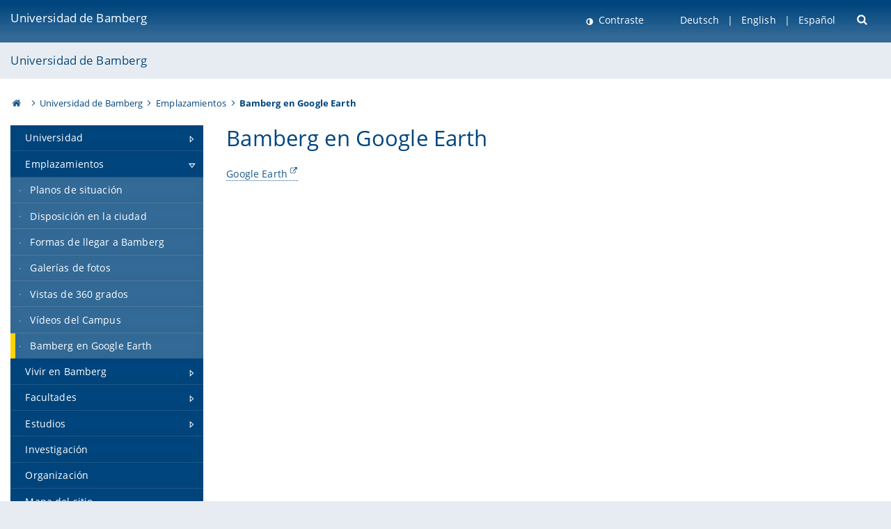

--- FILE ---
content_type: text/html; charset=utf-8
request_url: https://www.uni-bamberg.de/es/universidad-de-bamberg/emplazamientos/bamberg-en-google-earth/
body_size: 5380
content:
<!DOCTYPE html>
<html lang="es">
<head>

<meta charset="utf-8">
<!-- 
	featured by elementare teilchen GmbH, www.elementare-teilchen.de

	This website is powered by TYPO3 - inspiring people to share!
	TYPO3 is a free open source Content Management Framework initially created by Kasper Skaarhoj and licensed under GNU/GPL.
	TYPO3 is copyright 1998-2026 of Kasper Skaarhoj. Extensions are copyright of their respective owners.
	Information and contribution at https://typo3.org/
-->



<title>Bamberg en Google Earth - Universidad de Bamberg </title>
<meta name="generator" content="TYPO3 CMS">
<meta name="viewport" content="width=device-width, initial-scale=1">
<meta name="twitter:card" content="summary">
<meta name="revisit-after" content="7 days">


<link rel="stylesheet" href="/typo3temp/assets/css/0e161fa31ef1359d8d20987651f196ee.css?1728045045" media="all" nonce="2RJHke3YGqpFAFTF8i0WhPiiebhrdO5dU2L3M5u9OrRwuKfxrd78Gg">
<link rel="stylesheet" href="/_assets/8ff03e32fdbff3962349cc6e17c99f7d/Css/MediaAlbum.css?1732185887" media="all" nonce="2RJHke3YGqpFAFTF8i0WhPiiebhrdO5dU2L3M5u9OrRwuKfxrd78Gg">
<link rel="stylesheet" href="/_assets/47400bb84e4e0324cd1d0a84db430fe5/Css/styles.css?1741641568" media="all" nonce="2RJHke3YGqpFAFTF8i0WhPiiebhrdO5dU2L3M5u9OrRwuKfxrd78Gg">
<link href="/_frontend/bundled/assets/screen-BUFNVmPH.css?1768487334" rel="stylesheet" nonce="2RJHke3YGqpFAFTF8i0WhPiiebhrdO5dU2L3M5u9OrRwuKfxrd78Gg" >






<link rel="icon" type="image/png" href="/_frontend/siteunibamberg/favicon/favicon-96x96.png" sizes="96x96" />
        <link rel="icon" type="image/svg+xml" href="/_frontend/siteunibamberg/favicon/favicon.svg" />
        <link rel="shortcut icon" href="/_frontend/siteunibamberg/favicon/favicon.ico" />
        <link rel="apple-touch-icon" sizes="180x180" href="/_frontend/siteunibamberg/favicon/apple-touch-icon.png" />
        <link rel="manifest" href="">
<link rel="canonical" href="https://www.uni-bamberg.de/es/universidad-de-bamberg/emplazamientos/bamberg-en-google-earth/"/>

<link rel="alternate" hreflang="de" href="https://www.uni-bamberg.de/"/>
<link rel="alternate" hreflang="es" href="https://www.uni-bamberg.de/es/universidad-de-bamberg/emplazamientos/bamberg-en-google-earth/"/>
<link rel="alternate" hreflang="x-default" href="https://www.uni-bamberg.de/universidad-de-bamberg/emplazamientos/bamberg-en-google-earth/"/>
<link rel="alternate" hreflang="en-US" href="https://www.uni-bamberg.de/en/"/>

<script type="application/ld+json">[{"@context":"https:\/\/www.schema.org","@type":"BreadcrumbList","itemListElement":[{"@type":"ListItem","position":1,"item":{"@id":"https:\/\/www.uni-bamberg.de\/es\/","name":"Startseite"}},{"@type":"ListItem","position":2,"item":{"@id":"https:\/\/www.uni-bamberg.de\/es\/universidad-de-bamberg\/","name":"Universidad de Bamberg"}},{"@type":"ListItem","position":3,"item":{"@id":"https:\/\/www.uni-bamberg.de\/es\/universidad-de-bamberg\/emplazamientos\/","name":"Emplazamientos"}},{"@type":"ListItem","position":4,"item":{"@id":"https:\/\/www.uni-bamberg.de\/es\/universidad-de-bamberg\/emplazamientos\/bamberg-en-google-earth\/","name":"Bamberg en Google Earth"}}]}]</script>
</head>
<body class="page  page--default  act-responsive "
	      data-page="135791" data-rootline="121640 122082 135791 "><nav class="page__skiplinks"><ul><li><a href="#nav-main">zur Hauptnavigation springen</a></li><li><a href="#content-main">zum Inhaltsbereich springen</a></li></ul></nav><div class="responsive"></div><div id="top" class="page__wrapper"><header class="page-head-mobile no-print"><div data-headroom class="page-head-mobile__item  clearfix "><nav class="page-head-mobile__nav"><a class="page-head-mobile__nav__link  js-show-nav" href="#" title="Navigation"></a></nav><div class="page-head-mobile__brand"><a href="/es/universidad-de-bamberg/" title="Universidad de Bamberg">Universidad de Bamberg</a></div><a class="[ page-head__search-hint ] js-search-toggle" href="#" title="Suche"><span class="u-visually-hidden">
						abrir búsqueda
					</span></a></div><div class="page-content__nav-parents"><div class="nav-parents__button"><a href="#" class="nav-parents__button--link  [ link-list__link ] js-show-nav-parents" title="Navigation">
						Usted está aquí
					</a></div><nav class="nav-parents"><ul class="nav-parents__list  [ link-list ]"><li class="[ nav-parents__item  nav-parent__item--parent ]  link-list__item" ><a href="/es/universidad-de-bamberg/" class="nav-parents__link  [ link-list__link ]" title="Estudio moderno, investigación internacional, enseñanza innovadora y vida tranquila en Bamberg. El Patrimonio Mundial es nuestro campus.">Universidad de Bamberg</a></li><li class="[ nav-parents__item  nav-parent__item--parent ]  link-list__item" ><a href="/es/universidad-de-bamberg/emplazamientos/" class="nav-parents__link  [ link-list__link ]" title="Emplazamientos">Emplazamientos</a></li><li class="[ nav-parents__item  nav-parent__item--parent ]  link-list__item" ><a href="/es/universidad-de-bamberg/emplazamientos/bamberg-en-google-earth/" class="nav-parents__link  [ link-list__link ]" title="Bamberg en Google Earth">Bamberg en Google Earth</a></li></ul></nav></div><div class="[ page-head__search  page-head__search--mobile ]  js-search"><form class="search-global search-global--mobile js-search-global-form" action="https://www.google.com"><fieldset><label class="search-global__option js-search-option is-active" data-search-option="Unibamberg">
                    www.uni-bamberg.de
                    <input type="radio" name="searchOption" value="www.uni-bamberg.de"/></label><label class="search-global__option js-search-option" data-search-option="Univis">
                    univis.uni-bamberg.de
                    <input type="radio" name="searchOption" value="univis.uni-bamberg.de"/></label><label class="search-global__option js-search-option" data-search-option="Fis">
                    fis.uni-bamberg.de
                    <input type="radio" name="searchOption" value="fis.uni-bamberg.de"/></label></fieldset><fieldset><input name="q" type="text" class="search__input js-search-global-input" placeholder="Buscar con Google" aria-label="search"/><button type="submit" class="search__submit  js-search-global-submit" title="iniciar busqueda"><span class="u-visually-hidden">iniciar busqueda</span></button><div class="search__engines-container"><label class="search__engine  js-search-engine is-active" data-search-engine="Google"><input class="u-visually-hidden" type="radio" name="searchEngine" value="https://www.google.de/search"><span class="search__engine-icon search__engine-icon-google"></span><span class="u-visually-hidden">Google</span></label><label class="search__engine  js-search-engine" data-search-engine="Ecosia"><input class="u-visually-hidden" type="radio" name="searchEngine" value="https://www.ecosia.org/search"><span class="search__engine-icon search__engine-icon-ecosia"></span><span class="u-visually-hidden">Ecosia</span></label><label class="search__engine  js-search-engine" data-search-engine="Bing"><input class="u-visually-hidden" type="radio" name="searchEngine" value="https://www.bing.com/search"><span class="search__engine-icon search__engine-icon-bing"></span><span class="u-visually-hidden">Bing</span></label></div></fieldset><button type="button" class="search-global__close js-search-toggle"><span class="u-visually-hidden">close search form</span></button></form></div></header><header class="page-head"><div class="page-head__item  clearfix  [ box  box--large  box--brand-1st ]  [ rounded--topright--large  rounded--topleft ]  gradient--header"><div class="page-head__brand"><div class="page-head__logo"><a href="/es/universidad-de-bamberg/" title="Universidad de Bamberg"><span class="page-head__logo__img page-head__logo__img--es">&nbsp; </span> Universidad de Bamberg</a></div></div><div class="page-head__useractions no-print"><div class="[ page-head__contrast ]"><div class="contrastx"><et-state-toggle active-class="t-contrast" inactive-class="" cookie="contrastTheme" el="body"><button
                                    type="button"
                                    class="contrast__button"
                                >
                                    Contraste
                                </button></et-state-toggle></div></div><div class="[ page-head__language ]"><nav class="nav-language"><ul class="[ list-inline  link-list  list-inline--delimited  list-inline--delimited-shadow  list-inline--delimited-bright  list-inline--delimited-large  ][ nav-language__list ]  js-lang-list"><li data-testid="language-link" class="list-inline__item  nav-language__item--mobile [ c-nav-lang__link ]"><a href="/">Deutsch</a></li><li data-testid="language-link" class="list-inline__item  nav-language__item--mobile [ c-nav-lang__link ]"><a href="/en/">English</a></li><li data-testid="language-link" class="list-inline__item  nav-language__item--mobile  [ c-nav-lang__link  c-nav-lang__link--active ]">Español</li></ul></nav></div><div class="[ page-head__search ]"><button class="search__toggle js-search-toggle" type="button"><span class="u-visually-hidden">Suche öffnen</span></button></div></div><div class="[ page-head__search-overlay ] rounded--topleft rounded--topright--large js-search"><form class="search-global js-search-global-form" action="https://www.google.com"><fieldset><label class="search-global__option js-search-option is-active" data-search-option="Unibamberg">
                    www.uni-bamberg.de
                    <input type="radio" name="searchOption" value="www.uni-bamberg.de"/></label><label class="search-global__option js-search-option" data-search-option="Univis">
                    univis.uni-bamberg.de
                    <input type="radio" name="searchOption" value="univis.uni-bamberg.de"/></label><label class="search-global__option js-search-option" data-search-option="Fis">
                    fis.uni-bamberg.de
                    <input type="radio" name="searchOption" value="fis.uni-bamberg.de"/></label></fieldset><fieldset><input name="q" type="text" class="search__input js-search-global-input" placeholder="Buscar con Google" aria-label="search"/><button type="submit" class="search__submit  js-search-global-submit" title="iniciar busqueda"><span class="u-visually-hidden">iniciar busqueda</span></button><div class="search__engines-container"><label class="search__engine  js-search-engine is-active" data-search-engine="Google"><input class="u-visually-hidden" type="radio" name="searchEngine" value="https://www.google.de/search"><span class="search__engine-icon search__engine-icon-google"></span><span class="u-visually-hidden">Google</span></label><label class="search__engine  js-search-engine" data-search-engine="Ecosia"><input class="u-visually-hidden" type="radio" name="searchEngine" value="https://www.ecosia.org/search"><span class="search__engine-icon search__engine-icon-ecosia"></span><span class="u-visually-hidden">Ecosia</span></label><label class="search__engine  js-search-engine" data-search-engine="Bing"><input class="u-visually-hidden" type="radio" name="searchEngine" value="https://www.bing.com/search"><span class="search__engine-icon search__engine-icon-bing"></span><span class="u-visually-hidden">Bing</span></label></div></fieldset><button type="button" class="search-global__close js-search-toggle"><span class="u-visually-hidden">close search form</span></button></form></div></div><div class="page-head__sector  [ box  box--brand-1st-light ] "><div class="sector__logo"></div><p class="[ sector__title  sector__title1 ]"><a href="/es/universidad-de-bamberg/">Universidad de Bamberg</a></p></div><div class="page-head__breadcrumb  [ stripe ]  js-breadcrumb"><ol class="nav-breadcrumb  nav-breadcrumb--delimited list-inline"><li class="nav-breadcrumb__item"><a href="/" class="icon--home">&nbsp;<span class="u-visually-hidden">University of bamberg</span></a></li><li class="nav-breadcrumb__item" ><a href="/es/universidad-de-bamberg/" class="nav-breadcrumb__link" title="Estudio moderno, investigación internacional, enseñanza innovadora y vida tranquila en Bamberg. El Patrimonio Mundial es nuestro campus.">Universidad de Bamberg</a></li><li class="nav-breadcrumb__item" ><a href="/es/universidad-de-bamberg/emplazamientos/" class="nav-breadcrumb__link" title="Emplazamientos">Emplazamientos</a></li><li class="[ nav-breadcrumb__item  nav-breadcrumb__item--active ]">Bamberg en Google Earth</li></ol></div></header><main class="page-content"><div class="page-content__nav" id="nav-main"><!-- Start nav-mobile --><nav class="nav-mobile  js-nav-panel" data-ui-component="Mobile navigation"><div class="page-content__sector [ box  box--brand-1st-light ] ">
						Sección: 
						<p class="[ sector__title  sector__title1 ]"><a href="/es/universidad-de-bamberg/">Universidad de Bamberg</a></p></div><div class="page-content__useractions"><et-state-toggle active-class="t-contrast" inactive-class="" cookie="contrastTheme" el="body"><button type="button" class="page-content__contrast contrast__button  link-list__item__link contrastx--mobile  contrastx">
                                Contraste
                            </button></et-state-toggle><button class="[ page-content__language-hint ]  js-toggle-lang">
							Lengua
						</button><div class="page-content__language"><nav class=" [ nav-language  nav-language--mobile ] js-lang"><ul class="[ list-inline  link-list  list-inline--delimited  list-inline--delimited-shadow  list-inline--delimited-bright  list-inline--delimited-large  ][ nav-language__list ]  js-lang-list"><li data-testid="language-link" class="list-inline__item  nav-language__item--mobile [ c-nav-lang__link ]"><a href="/">Deutsch</a></li><li data-testid="language-link" class="list-inline__item  nav-language__item--mobile [ c-nav-lang__link ]"><a href="/en/">English</a></li><li data-testid="language-link" class="list-inline__item  nav-language__item--mobile  [ c-nav-lang__link  c-nav-lang__link--active ]">Español</li></ul></nav></div></div><nav class="nav-sector " data-ui-component="Sector navigation"><ul class="nav-sector__container  [ link-list ]"><li class="[ nav-sector__item  nav-sector__item--parent  nav-sector__item--flyout  nav-sector__item--first ]  [ link-list__item ]" data-page="123858"><a href="/es/universidad-de-bamberg/universidad/" class="nav-sector__link  [ link-list__link ]  js-nav-sector__link--has-subpages"><span class="nav-sector__link-text">Universidad</span><span class="nav-sector__expand js-expand"></span></a><ul class="[ nav-sector__container  nav-sector__container--level-2 ]  [ link-list ]"><li class="[ nav-sector__item  nav-sector__item--flyout  nav-sector__item--first ]  link-list__item" data-page="123857"><a href="/es/universidad-de-bamberg/universidad/modelo-de-universidad/" class="nav-sector__link  [ link-list__link ]"><span class="nav-sector__link-text">Modelo de universidad</span></a></li><li class="[ nav-sector__item  nav-sector__item--flyout  ]  link-list__item" data-page="123861"><a href="/es/universidad-de-bamberg/universidad/cronologia/" class="nav-sector__link  [ link-list__link ]"><span class="nav-sector__link-text">Cronología</span></a></li><li class="[ nav-sector__item  nav-sector__item--flyout  ]  link-list__item" data-page="123859"><a href="/es/universidad-de-bamberg/universidad/caracteristicas/" class="nav-sector__link  [ link-list__link ]"><span class="nav-sector__link-text">Características</span></a></li><li class="[ nav-sector__item  nav-sector__item--flyout  nav-sector__item--last ]  link-list__item" data-page="124401"><a href="/es/universidad-de-bamberg/universidad/eventos/" class="nav-sector__link  [ link-list__link ]"><span class="nav-sector__link-text">Eventos</span></a></li></ul></li><li class="[ nav-sector__item  nav-sector__item--parent  nav-sector__item--flyout ]  [ link-list__item ]" data-page="122082"><a href="/es/universidad-de-bamberg/emplazamientos/" class="nav-sector__link  [ link-list__link ]  js-nav-sector__link--has-subpages"><span class="nav-sector__link-text">Emplazamientos</span><span class="nav-sector__expand js-expand"></span></a><ul class="[ nav-sector__container  nav-sector__container--level-2 ]  [ link-list ]"><li class="[ nav-sector__item  nav-sector__item--flyout  nav-sector__item--first ]  link-list__item" data-page="122083"><a href="/es/universidad-de-bamberg/emplazamientos/planos-de-situacion/" class="nav-sector__link  [ link-list__link ]"><span class="nav-sector__link-text">Planos de situación</span></a></li><li class="[ nav-sector__item  nav-sector__item--flyout  ]  link-list__item" data-page="123863"><a href="/es/universidad-de-bamberg/emplazamientos/disposicion-en-la-ciudad/" class="nav-sector__link  [ link-list__link ]"><span class="nav-sector__link-text">Disposición en la ciudad</span></a></li><li class="[ nav-sector__item  nav-sector__item--flyout  ]  link-list__item" data-page="123864"><a href="/es/universidad-de-bamberg/emplazamientos/formas-de-llegar-a-bamberg/" class="nav-sector__link  [ link-list__link ]"><span class="nav-sector__link-text">Formas de llegar a Bamberg</span></a></li><li class="[ nav-sector__item  nav-sector__item--flyout  ]  link-list__item" data-page="123331"><a href="/es/universidad-de-bamberg/emplazamientos/galerias-de-fotos/" class="nav-sector__link  [ link-list__link ]"><span class="nav-sector__link-text">Galerías de fotos</span></a></li><li class="[ nav-sector__item  nav-sector__item--flyout  ]  link-list__item" data-page="121673"><a href="/es/universidad-de-bamberg/emplazamientos/vistas-de-360-grados/" class="nav-sector__link  [ link-list__link ]"><span class="nav-sector__link-text">Vistas de 360 grados</span></a></li><li class="[ nav-sector__item  nav-sector__item--flyout  ]  link-list__item" data-page="133071"><a href="/es/universidad-de-bamberg/emplazamientos/videos-del-campus/" class="nav-sector__link  [ link-list__link ]"><span class="nav-sector__link-text">Vídeos del Campus</span></a></li><li class="[ nav-sector__item  nav-sector__item--flyout  nav-sector__item--last ]  link-list__item" data-page="135791"><a href="/es/universidad-de-bamberg/emplazamientos/bamberg-en-google-earth/" class="nav-sector__link  [ link-list__link ]"><span class="nav-sector__link-text">Bamberg en Google Earth</span></a></li></ul></li><li class="[ nav-sector__item  nav-sector__item--parent  nav-sector__item--flyout ]  [ link-list__item ]" data-page="123327"><a href="/es/universidad-de-bamberg/vivir-en-bamberg/" class="nav-sector__link  [ link-list__link ]  js-nav-sector__link--has-subpages"><span class="nav-sector__link-text">Vivir en Bamberg</span><span class="nav-sector__expand js-expand"></span></a><ul class="[ nav-sector__container  nav-sector__container--level-2 ]  [ link-list ]"><li class="[ nav-sector__item  nav-sector__item--flyout  nav-sector__item--first ]  link-list__item" data-page="123340"><a href="/es/universidad-de-bamberg/vivir-en-bamberg/ocio-bamberg/" class="nav-sector__link  [ link-list__link ]"><span class="nav-sector__link-text">Ocio y deporte en Bamberg</span></a></li><li class="[ nav-sector__item  nav-sector__item--flyout  ]  link-list__item" data-page="123339"><a href="/es/universidad-de-bamberg/vivir-en-bamberg/ocio-universidad/" class="nav-sector__link  [ link-list__link ]"><span class="nav-sector__link-text">Ocio en la universidad</span></a></li><li class="[ nav-sector__item  nav-sector__item--flyout  ]  link-list__item" data-page="123338"><a href="/es/universidad-de-bamberg/vivir-en-bamberg/cultura/" class="nav-sector__link  [ link-list__link ]"><span class="nav-sector__link-text">Cultura en Bamberg</span></a></li><li class="[ nav-sector__item  nav-sector__item--flyout  ]  link-list__item" data-page="123337"><a href="/es/universidad-de-bamberg/vivir-en-bamberg/movilidad/" class="nav-sector__link  [ link-list__link ]"><span class="nav-sector__link-text">Movilidad en Bamberg</span></a></li><li class="[ nav-sector__item  nav-sector__item--parent  nav-sector__item--flyout  nav-sector__item--last ]  [ link-list__item ]" data-page="123332"><a href="/es/universidad-de-bamberg/vivir-en-bamberg/mercado-inmobiliario/" class="nav-sector__link  [ link-list__link ]  js-nav-sector__link--has-subpages"><span class="nav-sector__link-text">Mercado inmobiliario</span><span class="nav-sector__expand js-expand"></span></a><ul class="[ nav-sector__container  nav-sector__container--level-3 ]  [ link-list ]"><li class="[ nav-sector__item  nav-sector__item--flyout  nav-sector__item--first ]  link-list__item" data-page="123336"><a href="/es/universidad-de-bamberg/vivir-en-bamberg/mercado-inmobiliario/entre-particulares/" class="nav-sector__link  [ link-list__link ]"><span class="nav-sector__link-text">Alquiler entre particulares/Búsqueda por Internet</span></a></li><li class="[ nav-sector__item  nav-sector__item--flyout  ]  link-list__item" data-page="123335"><a href="/es/universidad-de-bamberg/vivir-en-bamberg/mercado-inmobiliario/residencias/" class="nav-sector__link  [ link-list__link ]"><span class="nav-sector__link-text">Residencias de estudiantes</span></a></li><li class="[ nav-sector__item  nav-sector__item--flyout  ]  link-list__item" data-page="123333"><a href="/es/universidad-de-bamberg/vivir-en-bamberg/mercado-inmobiliario/red-de-colaboracion/" class="nav-sector__link  [ link-list__link ]"><span class="nav-sector__link-text">Red de colaboración en la búsqueda de habitaciones</span></a></li><li class="[ nav-sector__item  nav-sector__item--flyout  nav-sector__item--last ]  link-list__item" data-page="123334"><a href="/es/universidad-de-bamberg/vivir-en-bamberg/mercado-inmobiliario/ciudad/" class="nav-sector__link  [ link-list__link ]"><span class="nav-sector__link-text">Ofertas de la Ciudad de Bamberg</span></a></li></ul></li></ul></li><li class="[ nav-sector__item  nav-sector__item--parent  nav-sector__item--flyout ]  [ link-list__item ]" data-page="121641"><a href="/es/universidad-de-bamberg/facultades/" class="nav-sector__link  [ link-list__link ]  js-nav-sector__link--has-subpages"><span class="nav-sector__link-text">Facultades</span><span class="nav-sector__expand js-expand"></span></a><ul class="[ nav-sector__container  nav-sector__container--level-2 ]  [ link-list ]"><li class="[ nav-sector__item  nav-sector__item--flyout  nav-sector__item--first ]  link-list__item" data-page="123498"><a href="/es/universidad-de-bamberg/facultades/facultad-guk/" class="nav-sector__link  [ link-list__link ]"><span class="nav-sector__link-text">Facultad GuK</span></a></li><li class="[ nav-sector__item  nav-sector__item--flyout  ]  link-list__item" data-page="123499"><a href="/es/universidad-de-bamberg/facultades/facultad-sowi/" class="nav-sector__link  [ link-list__link ]"><span class="nav-sector__link-text">Facultad Sowi</span></a></li><li class="[ nav-sector__item  nav-sector__item--flyout  ]  link-list__item" data-page="123500"><a href="/es/universidad-de-bamberg/facultades/facultad-huwi/" class="nav-sector__link  [ link-list__link ]"><span class="nav-sector__link-text">Facultad Huwi</span></a></li><li class="[ nav-sector__item  nav-sector__item--flyout  nav-sector__item--last ]  link-list__item" data-page="123501"><a href="/es/universidad-de-bamberg/facultades/facultad-wiai/" class="nav-sector__link  [ link-list__link ]"><span class="nav-sector__link-text">Facultad WIAI</span></a></li></ul></li><li class="[ nav-sector__item  nav-sector__item--parent  nav-sector__item--flyout ]  [ link-list__item ]" data-page="122081"><a href="/es/universidad-de-bamberg/estudios/" class="nav-sector__link  [ link-list__link ]  js-nav-sector__link--has-subpages"><span class="nav-sector__link-text">Estudios</span><span class="nav-sector__expand js-expand"></span></a><ul class="[ nav-sector__container  nav-sector__container--level-2 ]  [ link-list ]"><li class="[ nav-sector__item  nav-sector__item--flyout  nav-sector__item--first ]  link-list__item" data-page="123866"><a href="/es/universidad-de-bamberg/estudios/preguntas-frecuentes/" class="nav-sector__link  [ link-list__link ]"><span class="nav-sector__link-text">Preguntas frecuentes</span></a></li><li class="[ nav-sector__item  nav-sector__item--flyout  ]  link-list__item" data-page="123870"><a href="/es/universidad-de-bamberg/estudios/modalidades-de-matriculacion/" class="nav-sector__link  [ link-list__link ]"><span class="nav-sector__link-text">Modalidades de matriculación</span></a></li><li class="[ nav-sector__item  nav-sector__item--flyout  ]  link-list__item" data-page="123868"><a href="/es/universidad-de-bamberg/estudios/estudios-internacionales/" class="nav-sector__link  [ link-list__link ]"><span class="nav-sector__link-text">Estudios internacionales</span></a></li><li class="[ nav-sector__item  nav-sector__item--flyout  nav-sector__item--last ]  link-list__item" data-page="123869"><a href="/es/universidad-de-bamberg/estudios/universidades-asociadas/" class="nav-sector__link  [ link-list__link ]"><span class="nav-sector__link-text">Universidades asociadas</span></a></li></ul></li><li class="[ nav-sector__item  nav-sector__item--flyout  ]  link-list__item" data-page="121672"><a href="/es/universidad-de-bamberg/investigacion/" class="nav-sector__link  [ link-list__link ]"><span class="nav-sector__link-text">Investigación</span></a></li><li class="[ nav-sector__item  nav-sector__item--flyout  ]  link-list__item" data-page="121847"><a href="/es/universidad-de-bamberg/organizacion/" class="nav-sector__link  [ link-list__link ]"><span class="nav-sector__link-text">Organización</span></a></li><li class="[ nav-sector__item  nav-sector__item--flyout  ]  link-list__item" data-page="126276"><a href="/es/universidad-de-bamberg/mapa-del-sitio/" class="nav-sector__link  [ link-list__link ]"><span class="nav-sector__link-text">Mapa del sitio</span></a></li><li class="[ nav-sector__item  nav-sector__item--flyout  nav-sector__item--last ]  link-list__item" data-page="126256"><a href="/es/universidad-de-bamberg/avisos-al-usuario/" class="nav-sector__link  [ link-list__link ]"><span class="nav-sector__link-text">Avisos al usuario</span></a></li></ul></nav></nav><!-- End nav-mobile --><aside class="page-content__nav-links  base-padding--mobile"></aside></div><!--TYPO3SEARCH_begin--><article id="content-main" class="page-content__content" ><section class="page-content__main page-content__main--full"><div id="c505348" class="ce  
"><div class="ce-textpic ce-center ce-above"><div class="ce-bodytext"><h1>Bamberg en Google Earth</h1><p><a href="https://earth.google.com/web/@49.89232848,10.88678827,234.63919051a,253.36757301d,35y,57.31740006h,60.00010824t,0r" target="_blank" rel="noreferrer">Google Earth</a></p></div></div></div></section><div class="container  container__totop  js-totop-link  is-pinned"><div class="c-totop"><a class="c-totop_link" href="#top" title="Vuelve al comienzo de la página"></a></div></div></article><!--TYPO3SEARCH_end--></main></div><footer class="page-content__footer  [ stripe  stripe--content-footer ] "><div class="page-content-footer__wrapper "><div class="page-content-footer__inner-wrapper"><div class=""><p class="page-content-footer__item page-content-footer__descr"><span class="seitenid">Página 135791</span></p><nav class="page-content-footer__item page-content__nav-meta nav-meta"><ul class="[ list-inline ]"><li><a href="/es/universidad-de-bamberg/contacto/">Contacto</a></li><li><a href="/es/universidad-de-bamberg/aviso-legal/">Aviso legal</a></li></ul></nav></div></div></div></footer><footer class="page-footer [ stripe  stripe--footer ]"><div class="container  container--footer  page-footer__container"><div class="page-footer__items"><nav class="page-footer__item  page-footer__nav" aria-labelledby="footer-headline-left"><p class="page-footer__item__headline" id="footer-headline-left">Online Services</p><div><ul><li><a href="https://fis.uni-bamberg.de/?locale=en" target="_blank" rel="noreferrer">FIS (Research Information System)</a></li><li><a href="/pruefungsamt/fn2sss/">FlexNow2 for Students</a></li><li><a href="/pruefungsamt/flexnow/fn2web/">FlexNow2 for Employees</a></li><li><a href="https://qis.uni-bamberg.de/qisserver/rds?state=user&amp;type=0&amp;noDBAction=y&amp;init=y" target="_blank" rel="noreferrer">Portal for Students and Applicants of Master’s Degree Programmes</a></li><li><a href="https://o365.uni-bamberg.de/" target="_blank" rel="noreferrer">Office 365</a></li><li><a href="https://katalog.ub.uni-bamberg.de/vufind/?lng=en" target="_blank" rel="noreferrer">University Library Catalogue</a></li><li>Webmail:<br><a href="https://mailex.uni-bamberg.de/" target="_blank" rel="noreferrer">https://mailex.uni-bamberg.de</a><br><a href="https://o365.uni-bamberg.de/" target="_blank" rel="noreferrer">https://o365.uni-bamberg.de</a></li></ul></div></nav><nav class="page-footer__item  page-footer__nav" aria-labelledby="footer-headline-middle"></nav><section class="page-footer__item  page-footer__item--address  link-marker-none" aria-labelledby="footer-headline-right"><p class="page-footer__item__headline" id="footer-headline-right">Contacto</p><div><p>Universidad de Bamberg<br> Kapuzinerstraße 16<br> D-96047 Bamberg</p><p>Teléfono: +49 951 863-0<br> E-Mail: <a href="#" data-mailto-token="kygjrm8nmqrYslg+zykzcpe,bc" data-mailto-vector="-2">post(at)uni-bamberg.de</a>&nbsp;</p></div><div class="page-footer__socialmedia"><p class="page-footer__item__headline">Síganos</p><a class="link--instagram" href="https://www.instagram.com/uni_bamberg/" target="_blank" rel="noreferrer" title="Instagram" aria-label="Instagram">Instagram</a><a class="link--facebook" href="https://www.facebook.com/UniBamberg/" target="_blank" rel="noreferrer" title="Facebook" aria-label="Facebook">Facebook</a><a class="link--bluesky" href="https://bsky.app/profile/uni-bamberg.de" target="_blank" rel="noreferrer" title="Bluesky" aria-label="Bluesky">Bluesky</a><a class="link--tiktok" href="https://www.tiktok.com/@unibamberg" target="_blank" rel="noreferrer" title="Tiktok" aria-label="Tiktok">Toktok</a><br/><a href="/universitaet/aktuelles/newsletter-abonnieren/" title="Suscríbase al Newsletter" class="link--newsletter">Suscríbase al Newsletter</a></div></section></div></div></footer><script nonce="2RJHke3YGqpFAFTF8i0WhPiiebhrdO5dU2L3M5u9OrRwuKfxrd78Gg">
            
            var _paq = _paq || [];
            _paq.push(["disableCookies"]);
            _paq.push(['trackPageView']);
            _paq.push(['enableLinkTracking']);
            _paq.push(['addDownloadExtensions', "html|html"]);
            (function() {
                var u="//matomo.www.uni-bamberg.de/";
                _paq.push(['setTrackerUrl', u+'piwik.php']);
                _paq.push(['setSiteId', 1]);
                if (typeof addTrackerId !== 'undefined') {
                    _paq.push([ 'addTracker', u+'piwik.php', addTrackerId ]);
                }
                var d=document, g=d.createElement('script'), s=d.getElementsByTagName('script')[0];
                g.type='text/javascript'; g.async=true; g.defer=true; g.src=u+'piwik.js'; s.parentNode.insertBefore(g,s);
            })();
        </script><noscript><img src="//matomo.www.uni-bamberg.de/piwik.php?idsite=1" style="border:0;" alt=""></noscript>




<script id="powermail_conditions_container" data-condition-uri="https://www.uni-bamberg.de/es/universidad-de-bamberg/emplazamientos/bamberg-en-google-earth?type=3132"></script>

<script src="/_assets/948410ace0dfa9ad00627133d9ca8a23/JavaScript/Powermail/Form.min.js?1760518844" defer="defer" nonce="2RJHke3YGqpFAFTF8i0WhPiiebhrdO5dU2L3M5u9OrRwuKfxrd78Gg"></script>
<script src="/_assets/6b4f2a2766cf7ae23f682cf290eb0950/JavaScript/PowermailCondition.min.js?1763136161" defer="defer" nonce="2RJHke3YGqpFAFTF8i0WhPiiebhrdO5dU2L3M5u9OrRwuKfxrd78Gg"></script>
<script src="/_assets/47400bb84e4e0324cd1d0a84db430fe5/JavaScript/decode.js?1741641568" nonce="2RJHke3YGqpFAFTF8i0WhPiiebhrdO5dU2L3M5u9OrRwuKfxrd78Gg"></script>
<script async="async" src="/typo3temp/assets/js/59cb7c5e3fccb968fb36c2e97ef8bf95.js?1765795484"></script>
<script type="module" src="/_frontend/bundled/assets/main-DX2LlEPh.js?1768487334" nonce="2RJHke3YGqpFAFTF8i0WhPiiebhrdO5dU2L3M5u9OrRwuKfxrd78Gg"></script>


</body>
</html>